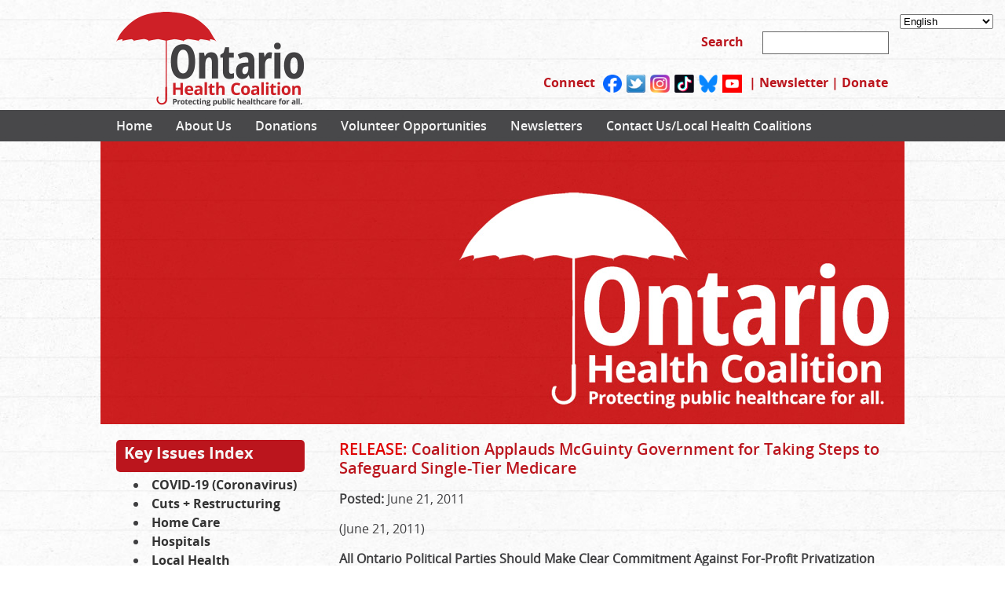

--- FILE ---
content_type: text/html; charset=UTF-8
request_url: https://www.ontariohealthcoalition.ca/index.php/coalition-applauds-mcguinty-government-for-taking-steps-to-safeguard-single-tier-medicare/
body_size: 10304
content:
<!DOCTYPE html>
<html xmlns="https://www.w3.org/1999/xhtml">
<head><style>img.lazy{min-height:1px}</style><link href="https://www.ontariohealthcoalition.ca/wp-content/plugins/w3-total-cache/pub/js/lazyload.min.js" as="script">
<meta charset="UTF-8" />
<title>
RELEASE:  Coalition Applauds McGuinty Government for Taking Steps to Safeguard Single-Tier Medicare - Ontario Health Coalition</title>
<link rel="stylesheet" type="text/css" media="all" href="https://www.ontariohealthcoalition.ca/wp-content/themes/ohc/style.css" />
<meta name='robots' content='index, follow, max-image-preview:large, max-snippet:-1, max-video-preview:-1' />

	<!-- This site is optimized with the Yoast SEO plugin v26.8 - https://yoast.com/product/yoast-seo-wordpress/ -->
	<meta name="description" content="(June 21, 2011) All Ontario Political Parties Should Make Clear Commitment Against For-Profit Privatization of Health Care Before October 6 Provincial Election" />
	<link rel="canonical" href="https://www.ontariohealthcoalition.ca/index.php/coalition-applauds-mcguinty-government-for-taking-steps-to-safeguard-single-tier-medicare/" />
	<meta property="og:locale" content="en_US" />
	<meta property="og:type" content="article" />
	<meta property="og:title" content="RELEASE:  Coalition Applauds McGuinty Government for Taking Steps to Safeguard Single-Tier Medicare - Ontario Health Coalition" />
	<meta property="og:description" content="(June 21, 2011) All Ontario Political Parties Should Make Clear Commitment Against For-Profit Privatization of Health Care Before October 6 Provincial Election" />
	<meta property="og:url" content="https://www.ontariohealthcoalition.ca/index.php/coalition-applauds-mcguinty-government-for-taking-steps-to-safeguard-single-tier-medicare/" />
	<meta property="og:site_name" content="Ontario Health Coalition" />
	<meta property="article:publisher" content="https://www.facebook.com/ontariohealth?fref=ts" />
	<meta property="article:published_time" content="2011-06-21T13:27:24+00:00" />
	<meta property="article:modified_time" content="2020-11-04T14:29:31+00:00" />
	<meta name="author" content="ohcissues" />
	<meta name="twitter:label1" content="Written by" />
	<meta name="twitter:data1" content="ohcissues" />
	<meta name="twitter:label2" content="Est. reading time" />
	<meta name="twitter:data2" content="1 minute" />
	<script type="application/ld+json" class="yoast-schema-graph">{"@context":"https://schema.org","@graph":[{"@type":"Article","@id":"https://www.ontariohealthcoalition.ca/index.php/coalition-applauds-mcguinty-government-for-taking-steps-to-safeguard-single-tier-medicare/#article","isPartOf":{"@id":"https://www.ontariohealthcoalition.ca/index.php/coalition-applauds-mcguinty-government-for-taking-steps-to-safeguard-single-tier-medicare/"},"author":{"name":"ohcissues","@id":"https://www.ontariohealthcoalition.ca/#/schema/person/242de7ad07a1ab22de40e9a5478cc18b"},"headline":"RELEASE: Coalition Applauds McGuinty Government for Taking Steps to Safeguard Single-Tier Medicare","datePublished":"2011-06-21T13:27:24+00:00","dateModified":"2020-11-04T14:29:31+00:00","mainEntityOfPage":{"@id":"https://www.ontariohealthcoalition.ca/index.php/coalition-applauds-mcguinty-government-for-taking-steps-to-safeguard-single-tier-medicare/"},"wordCount":135,"publisher":{"@id":"https://www.ontariohealthcoalition.ca/#organization"},"articleSection":["Privatization","Privatization Media Releases"],"inLanguage":"en-US"},{"@type":"WebPage","@id":"https://www.ontariohealthcoalition.ca/index.php/coalition-applauds-mcguinty-government-for-taking-steps-to-safeguard-single-tier-medicare/","url":"https://www.ontariohealthcoalition.ca/index.php/coalition-applauds-mcguinty-government-for-taking-steps-to-safeguard-single-tier-medicare/","name":"RELEASE: Coalition Applauds McGuinty Government for Taking Steps to Safeguard Single-Tier Medicare - Ontario Health Coalition","isPartOf":{"@id":"https://www.ontariohealthcoalition.ca/#website"},"datePublished":"2011-06-21T13:27:24+00:00","dateModified":"2020-11-04T14:29:31+00:00","description":"(June 21, 2011) All Ontario Political Parties Should Make Clear Commitment Against For-Profit Privatization of Health Care Before October 6 Provincial Election","breadcrumb":{"@id":"https://www.ontariohealthcoalition.ca/index.php/coalition-applauds-mcguinty-government-for-taking-steps-to-safeguard-single-tier-medicare/#breadcrumb"},"inLanguage":"en-US","potentialAction":[{"@type":"ReadAction","target":["https://www.ontariohealthcoalition.ca/index.php/coalition-applauds-mcguinty-government-for-taking-steps-to-safeguard-single-tier-medicare/"]}]},{"@type":"BreadcrumbList","@id":"https://www.ontariohealthcoalition.ca/index.php/coalition-applauds-mcguinty-government-for-taking-steps-to-safeguard-single-tier-medicare/#breadcrumb","itemListElement":[{"@type":"ListItem","position":1,"name":"Home","item":"https://www.ontariohealthcoalition.ca/"},{"@type":"ListItem","position":2,"name":"RELEASE: Coalition Applauds McGuinty Government for Taking Steps to Safeguard Single-Tier Medicare"}]},{"@type":"WebSite","@id":"https://www.ontariohealthcoalition.ca/#website","url":"https://www.ontariohealthcoalition.ca/","name":"Ontario Health Coalition","description":"Our primary goal is to protect and improve our public health care system","publisher":{"@id":"https://www.ontariohealthcoalition.ca/#organization"},"potentialAction":[{"@type":"SearchAction","target":{"@type":"EntryPoint","urlTemplate":"https://www.ontariohealthcoalition.ca/?s={search_term_string}"},"query-input":{"@type":"PropertyValueSpecification","valueRequired":true,"valueName":"search_term_string"}}],"inLanguage":"en-US"},{"@type":"Organization","@id":"https://www.ontariohealthcoalition.ca/#organization","name":"Ontario Health Coalition","url":"https://www.ontariohealthcoalition.ca/","logo":{"@type":"ImageObject","inLanguage":"en-US","@id":"https://www.ontariohealthcoalition.ca/#/schema/logo/image/","url":"https://www.ontariohealthcoalition.ca/wp-content/uploads/logo_ohc_new-1.png","contentUrl":"https://www.ontariohealthcoalition.ca/wp-content/uploads/logo_ohc_new-1.png","width":478,"height":240,"caption":"Ontario Health Coalition"},"image":{"@id":"https://www.ontariohealthcoalition.ca/#/schema/logo/image/"},"sameAs":["https://www.facebook.com/ontariohealth?fref=ts","https://x.com/OntarioHealthC","https://www.instagram.com/ontariohealthcoalition","https://www.tiktok.com/@ontariohealthc","https://www.youtube.com/channel/UCPy4Erf4xGLZV6CY23xdokw"]},{"@type":"Person","@id":"https://www.ontariohealthcoalition.ca/#/schema/person/242de7ad07a1ab22de40e9a5478cc18b","name":"ohcissues"}]}</script>
	<!-- / Yoast SEO plugin. -->


<link rel='dns-prefetch' href='//www.youtube.com' />
<link rel='dns-prefetch' href='//use.fontawesome.com' />
<link rel="alternate" type="application/rss+xml" title="Ontario Health Coalition &raquo; Feed" href="https://www.ontariohealthcoalition.ca/index.php/feed/" />
<link rel="alternate" type="application/rss+xml" title="Ontario Health Coalition &raquo; Comments Feed" href="https://www.ontariohealthcoalition.ca/index.php/comments/feed/" />
<link rel="alternate" title="oEmbed (JSON)" type="application/json+oembed" href="https://www.ontariohealthcoalition.ca/index.php/wp-json/oembed/1.0/embed?url=https%3A%2F%2Fwww.ontariohealthcoalition.ca%2Findex.php%2Fcoalition-applauds-mcguinty-government-for-taking-steps-to-safeguard-single-tier-medicare%2F" />
<link rel="alternate" title="oEmbed (XML)" type="text/xml+oembed" href="https://www.ontariohealthcoalition.ca/index.php/wp-json/oembed/1.0/embed?url=https%3A%2F%2Fwww.ontariohealthcoalition.ca%2Findex.php%2Fcoalition-applauds-mcguinty-government-for-taking-steps-to-safeguard-single-tier-medicare%2F&#038;format=xml" />
<style id='wp-img-auto-sizes-contain-inline-css' type='text/css'>
img:is([sizes=auto i],[sizes^="auto," i]){contain-intrinsic-size:3000px 1500px}
/*# sourceURL=wp-img-auto-sizes-contain-inline-css */
</style>
<style id='wp-emoji-styles-inline-css' type='text/css'>

	img.wp-smiley, img.emoji {
		display: inline !important;
		border: none !important;
		box-shadow: none !important;
		height: 1em !important;
		width: 1em !important;
		margin: 0 0.07em !important;
		vertical-align: -0.1em !important;
		background: none !important;
		padding: 0 !important;
	}
/*# sourceURL=wp-emoji-styles-inline-css */
</style>
<link rel='stylesheet' id='wp-block-library-css' href='https://www.ontariohealthcoalition.ca/wp-includes/css/dist/block-library/style.min.css?ver=6.9' type='text/css' media='all' />
<style id='global-styles-inline-css' type='text/css'>
:root{--wp--preset--aspect-ratio--square: 1;--wp--preset--aspect-ratio--4-3: 4/3;--wp--preset--aspect-ratio--3-4: 3/4;--wp--preset--aspect-ratio--3-2: 3/2;--wp--preset--aspect-ratio--2-3: 2/3;--wp--preset--aspect-ratio--16-9: 16/9;--wp--preset--aspect-ratio--9-16: 9/16;--wp--preset--color--black: #000000;--wp--preset--color--cyan-bluish-gray: #abb8c3;--wp--preset--color--white: #ffffff;--wp--preset--color--pale-pink: #f78da7;--wp--preset--color--vivid-red: #cf2e2e;--wp--preset--color--luminous-vivid-orange: #ff6900;--wp--preset--color--luminous-vivid-amber: #fcb900;--wp--preset--color--light-green-cyan: #7bdcb5;--wp--preset--color--vivid-green-cyan: #00d084;--wp--preset--color--pale-cyan-blue: #8ed1fc;--wp--preset--color--vivid-cyan-blue: #0693e3;--wp--preset--color--vivid-purple: #9b51e0;--wp--preset--gradient--vivid-cyan-blue-to-vivid-purple: linear-gradient(135deg,rgb(6,147,227) 0%,rgb(155,81,224) 100%);--wp--preset--gradient--light-green-cyan-to-vivid-green-cyan: linear-gradient(135deg,rgb(122,220,180) 0%,rgb(0,208,130) 100%);--wp--preset--gradient--luminous-vivid-amber-to-luminous-vivid-orange: linear-gradient(135deg,rgb(252,185,0) 0%,rgb(255,105,0) 100%);--wp--preset--gradient--luminous-vivid-orange-to-vivid-red: linear-gradient(135deg,rgb(255,105,0) 0%,rgb(207,46,46) 100%);--wp--preset--gradient--very-light-gray-to-cyan-bluish-gray: linear-gradient(135deg,rgb(238,238,238) 0%,rgb(169,184,195) 100%);--wp--preset--gradient--cool-to-warm-spectrum: linear-gradient(135deg,rgb(74,234,220) 0%,rgb(151,120,209) 20%,rgb(207,42,186) 40%,rgb(238,44,130) 60%,rgb(251,105,98) 80%,rgb(254,248,76) 100%);--wp--preset--gradient--blush-light-purple: linear-gradient(135deg,rgb(255,206,236) 0%,rgb(152,150,240) 100%);--wp--preset--gradient--blush-bordeaux: linear-gradient(135deg,rgb(254,205,165) 0%,rgb(254,45,45) 50%,rgb(107,0,62) 100%);--wp--preset--gradient--luminous-dusk: linear-gradient(135deg,rgb(255,203,112) 0%,rgb(199,81,192) 50%,rgb(65,88,208) 100%);--wp--preset--gradient--pale-ocean: linear-gradient(135deg,rgb(255,245,203) 0%,rgb(182,227,212) 50%,rgb(51,167,181) 100%);--wp--preset--gradient--electric-grass: linear-gradient(135deg,rgb(202,248,128) 0%,rgb(113,206,126) 100%);--wp--preset--gradient--midnight: linear-gradient(135deg,rgb(2,3,129) 0%,rgb(40,116,252) 100%);--wp--preset--font-size--small: 13px;--wp--preset--font-size--medium: 20px;--wp--preset--font-size--large: 36px;--wp--preset--font-size--x-large: 42px;--wp--preset--spacing--20: 0.44rem;--wp--preset--spacing--30: 0.67rem;--wp--preset--spacing--40: 1rem;--wp--preset--spacing--50: 1.5rem;--wp--preset--spacing--60: 2.25rem;--wp--preset--spacing--70: 3.38rem;--wp--preset--spacing--80: 5.06rem;--wp--preset--shadow--natural: 6px 6px 9px rgba(0, 0, 0, 0.2);--wp--preset--shadow--deep: 12px 12px 50px rgba(0, 0, 0, 0.4);--wp--preset--shadow--sharp: 6px 6px 0px rgba(0, 0, 0, 0.2);--wp--preset--shadow--outlined: 6px 6px 0px -3px rgb(255, 255, 255), 6px 6px rgb(0, 0, 0);--wp--preset--shadow--crisp: 6px 6px 0px rgb(0, 0, 0);}:where(.is-layout-flex){gap: 0.5em;}:where(.is-layout-grid){gap: 0.5em;}body .is-layout-flex{display: flex;}.is-layout-flex{flex-wrap: wrap;align-items: center;}.is-layout-flex > :is(*, div){margin: 0;}body .is-layout-grid{display: grid;}.is-layout-grid > :is(*, div){margin: 0;}:where(.wp-block-columns.is-layout-flex){gap: 2em;}:where(.wp-block-columns.is-layout-grid){gap: 2em;}:where(.wp-block-post-template.is-layout-flex){gap: 1.25em;}:where(.wp-block-post-template.is-layout-grid){gap: 1.25em;}.has-black-color{color: var(--wp--preset--color--black) !important;}.has-cyan-bluish-gray-color{color: var(--wp--preset--color--cyan-bluish-gray) !important;}.has-white-color{color: var(--wp--preset--color--white) !important;}.has-pale-pink-color{color: var(--wp--preset--color--pale-pink) !important;}.has-vivid-red-color{color: var(--wp--preset--color--vivid-red) !important;}.has-luminous-vivid-orange-color{color: var(--wp--preset--color--luminous-vivid-orange) !important;}.has-luminous-vivid-amber-color{color: var(--wp--preset--color--luminous-vivid-amber) !important;}.has-light-green-cyan-color{color: var(--wp--preset--color--light-green-cyan) !important;}.has-vivid-green-cyan-color{color: var(--wp--preset--color--vivid-green-cyan) !important;}.has-pale-cyan-blue-color{color: var(--wp--preset--color--pale-cyan-blue) !important;}.has-vivid-cyan-blue-color{color: var(--wp--preset--color--vivid-cyan-blue) !important;}.has-vivid-purple-color{color: var(--wp--preset--color--vivid-purple) !important;}.has-black-background-color{background-color: var(--wp--preset--color--black) !important;}.has-cyan-bluish-gray-background-color{background-color: var(--wp--preset--color--cyan-bluish-gray) !important;}.has-white-background-color{background-color: var(--wp--preset--color--white) !important;}.has-pale-pink-background-color{background-color: var(--wp--preset--color--pale-pink) !important;}.has-vivid-red-background-color{background-color: var(--wp--preset--color--vivid-red) !important;}.has-luminous-vivid-orange-background-color{background-color: var(--wp--preset--color--luminous-vivid-orange) !important;}.has-luminous-vivid-amber-background-color{background-color: var(--wp--preset--color--luminous-vivid-amber) !important;}.has-light-green-cyan-background-color{background-color: var(--wp--preset--color--light-green-cyan) !important;}.has-vivid-green-cyan-background-color{background-color: var(--wp--preset--color--vivid-green-cyan) !important;}.has-pale-cyan-blue-background-color{background-color: var(--wp--preset--color--pale-cyan-blue) !important;}.has-vivid-cyan-blue-background-color{background-color: var(--wp--preset--color--vivid-cyan-blue) !important;}.has-vivid-purple-background-color{background-color: var(--wp--preset--color--vivid-purple) !important;}.has-black-border-color{border-color: var(--wp--preset--color--black) !important;}.has-cyan-bluish-gray-border-color{border-color: var(--wp--preset--color--cyan-bluish-gray) !important;}.has-white-border-color{border-color: var(--wp--preset--color--white) !important;}.has-pale-pink-border-color{border-color: var(--wp--preset--color--pale-pink) !important;}.has-vivid-red-border-color{border-color: var(--wp--preset--color--vivid-red) !important;}.has-luminous-vivid-orange-border-color{border-color: var(--wp--preset--color--luminous-vivid-orange) !important;}.has-luminous-vivid-amber-border-color{border-color: var(--wp--preset--color--luminous-vivid-amber) !important;}.has-light-green-cyan-border-color{border-color: var(--wp--preset--color--light-green-cyan) !important;}.has-vivid-green-cyan-border-color{border-color: var(--wp--preset--color--vivid-green-cyan) !important;}.has-pale-cyan-blue-border-color{border-color: var(--wp--preset--color--pale-cyan-blue) !important;}.has-vivid-cyan-blue-border-color{border-color: var(--wp--preset--color--vivid-cyan-blue) !important;}.has-vivid-purple-border-color{border-color: var(--wp--preset--color--vivid-purple) !important;}.has-vivid-cyan-blue-to-vivid-purple-gradient-background{background: var(--wp--preset--gradient--vivid-cyan-blue-to-vivid-purple) !important;}.has-light-green-cyan-to-vivid-green-cyan-gradient-background{background: var(--wp--preset--gradient--light-green-cyan-to-vivid-green-cyan) !important;}.has-luminous-vivid-amber-to-luminous-vivid-orange-gradient-background{background: var(--wp--preset--gradient--luminous-vivid-amber-to-luminous-vivid-orange) !important;}.has-luminous-vivid-orange-to-vivid-red-gradient-background{background: var(--wp--preset--gradient--luminous-vivid-orange-to-vivid-red) !important;}.has-very-light-gray-to-cyan-bluish-gray-gradient-background{background: var(--wp--preset--gradient--very-light-gray-to-cyan-bluish-gray) !important;}.has-cool-to-warm-spectrum-gradient-background{background: var(--wp--preset--gradient--cool-to-warm-spectrum) !important;}.has-blush-light-purple-gradient-background{background: var(--wp--preset--gradient--blush-light-purple) !important;}.has-blush-bordeaux-gradient-background{background: var(--wp--preset--gradient--blush-bordeaux) !important;}.has-luminous-dusk-gradient-background{background: var(--wp--preset--gradient--luminous-dusk) !important;}.has-pale-ocean-gradient-background{background: var(--wp--preset--gradient--pale-ocean) !important;}.has-electric-grass-gradient-background{background: var(--wp--preset--gradient--electric-grass) !important;}.has-midnight-gradient-background{background: var(--wp--preset--gradient--midnight) !important;}.has-small-font-size{font-size: var(--wp--preset--font-size--small) !important;}.has-medium-font-size{font-size: var(--wp--preset--font-size--medium) !important;}.has-large-font-size{font-size: var(--wp--preset--font-size--large) !important;}.has-x-large-font-size{font-size: var(--wp--preset--font-size--x-large) !important;}
/*# sourceURL=global-styles-inline-css */
</style>

<style id='classic-theme-styles-inline-css' type='text/css'>
/*! This file is auto-generated */
.wp-block-button__link{color:#fff;background-color:#32373c;border-radius:9999px;box-shadow:none;text-decoration:none;padding:calc(.667em + 2px) calc(1.333em + 2px);font-size:1.125em}.wp-block-file__button{background:#32373c;color:#fff;text-decoration:none}
/*# sourceURL=/wp-includes/css/classic-themes.min.css */
</style>
<style id='font-awesome-svg-styles-default-inline-css' type='text/css'>
.svg-inline--fa {
  display: inline-block;
  height: 1em;
  overflow: visible;
  vertical-align: -.125em;
}
/*# sourceURL=font-awesome-svg-styles-default-inline-css */
</style>
<link rel='stylesheet' id='font-awesome-svg-styles-css' href='https://www.ontariohealthcoalition.ca/wp-content/uploads/font-awesome/v6.2.1/css/svg-with-js.css' type='text/css' media='all' />
<style id='font-awesome-svg-styles-inline-css' type='text/css'>
   .wp-block-font-awesome-icon svg::before,
   .wp-rich-text-font-awesome-icon svg::before {content: unset;}
/*# sourceURL=font-awesome-svg-styles-inline-css */
</style>
<link rel='stylesheet' id='contact-form-7-css' href='https://www.ontariohealthcoalition.ca/wp-content/plugins/contact-form-7/includes/css/styles.css?ver=6.1.4' type='text/css' media='all' />
<link rel='stylesheet' id='font-awesome-official-css' href='https://use.fontawesome.com/releases/v6.2.1/css/all.css' type='text/css' media='all' integrity="sha384-twcuYPV86B3vvpwNhWJuaLdUSLF9+ttgM2A6M870UYXrOsxKfER2MKox5cirApyA" crossorigin="anonymous" />
<link rel='stylesheet' id='font-awesome-official-v4shim-css' href='https://use.fontawesome.com/releases/v6.2.1/css/v4-shims.css' type='text/css' media='all' integrity="sha384-RreHPODFsMyzCpG+dKnwxOSjmjkuPWWdYP8sLpBRoSd8qPNJwaxKGUdxhQOKwUc7" crossorigin="anonymous" />
<link rel='stylesheet' id='dashicons-css' href='https://www.ontariohealthcoalition.ca/wp-includes/css/dashicons.min.css?ver=6.9' type='text/css' media='all' />
<link rel='stylesheet' id='thickbox-css' href='https://www.ontariohealthcoalition.ca/wp-includes/js/thickbox/thickbox.css?ver=6.9' type='text/css' media='all' />
<link rel='stylesheet' id='front_end_youtube_style-css' href='https://www.ontariohealthcoalition.ca/wp-content/plugins/youtube-video-player/front_end/styles/baze_styles_youtube.css?ver=6.9' type='text/css' media='all' />
<script type="text/javascript" src="https://www.ontariohealthcoalition.ca/wp-includes/js/jquery/jquery.min.js?ver=3.7.1" id="jquery-core-js"></script>
<script type="text/javascript" src="https://www.ontariohealthcoalition.ca/wp-includes/js/jquery/jquery-migrate.min.js?ver=3.4.1" id="jquery-migrate-js"></script>
<script type="text/javascript" src="https://www.ontariohealthcoalition.ca/wp-content/themes/ohc/scripts/french.js?ver=1" id="script-js"></script>
<script type="text/javascript" src="https://www.ontariohealthcoalition.ca/wp-content/plugins/youtube-video-player/front_end/scripts/youtube_embed_front_end.js?ver=6.9" id="youtube_front_end_api_js-js"></script>
<script type="text/javascript" src="https://www.youtube.com/iframe_api?ver=6.9" id="youtube_api_js-js"></script>
<link rel="https://api.w.org/" href="https://www.ontariohealthcoalition.ca/index.php/wp-json/" /><link rel="alternate" title="JSON" type="application/json" href="https://www.ontariohealthcoalition.ca/index.php/wp-json/wp/v2/posts/550" /><link rel="EditURI" type="application/rsd+xml" title="RSD" href="https://www.ontariohealthcoalition.ca/xmlrpc.php?rsd" />
<meta name="generator" content="WordPress 6.9" />
<link rel='shortlink' href='https://www.ontariohealthcoalition.ca/?p=550' />
		<script type="text/javascript">
			var _statcounter = _statcounter || [];
			_statcounter.push({"tags": {"author": "ohcissues"}});
		</script>
		<link rel="icon" href="https://www.ontariohealthcoalition.ca/wp-content/uploads/cropped-logo_ohc_new-1-32x32.png" sizes="32x32" />
<link rel="icon" href="https://www.ontariohealthcoalition.ca/wp-content/uploads/cropped-logo_ohc_new-1-192x192.png" sizes="192x192" />
<link rel="apple-touch-icon" href="https://www.ontariohealthcoalition.ca/wp-content/uploads/cropped-logo_ohc_new-1-180x180.png" />
<meta name="msapplication-TileImage" content="https://www.ontariohealthcoalition.ca/wp-content/uploads/cropped-logo_ohc_new-1-270x270.png" />
		<style type="text/css" id="wp-custom-css">
			#slideshow-container {
    background: url(https://www.ontariohealthcoalition.ca/wp-content/themes/ohc/images/background.jpg) top repeat;
    width: 100%;
    height: 460px;
} 

#header-graphic-container {
		background:
url(https://www.ontariohealthcoalition.ca/wp-content/themes/ohc/images/background.jpg) 
}


		</style>
		<meta name="viewport" content="user-scalable = yes, width = 1100">
</head>

<body>
<div id="header-container">
    
        <div id="logo">
        	<a href="https://www.ontariohealthcoalition.ca"><img class="lazy" src="data:image/svg+xml,%3Csvg%20xmlns='http://www.w3.org/2000/svg'%20viewBox='0%200%20239%20120'%3E%3C/svg%3E" data-src="https://www.ontariohealthcoalition.ca/wp-content/themes/ohc/images/logo_ohc_new.png" alt="Ontario Health Coalition" width="239" height="120" border="0" title="Ontario Health Coalition" /></a>
        </div>
        
        <div id="search-connect-container">
            <div id="search">
                 <form role="search" method="get" id="searchform" action="https://www.ontariohealthcoalition.ca/">
    <input type="submit" id="searchsubmit" value="Search" /> <input type="text" value="" name="s" id="searchbox" size="10" />
</form>            </div>
            
             <div class="clear-break"></div>
            
 <div id="social">
              <span class="red-title">Connect</span><span class="social-icons"><a href="https://www.facebook.com/ontariohealth" target="_blank"><img class="lazy" src="data:image/svg+xml,%3Csvg%20xmlns='http://www.w3.org/2000/svg'%20viewBox='0%200%2024%2023'%3E%3C/svg%3E" data-src="https://www.ontariohealthcoalition.ca/wp-content/uploads/Facebook_Logo_Primary.png" alt="Facebook" width="24" height="23" border="0" title="Facebook" style="margin-left:10px; margin-right:3px;" /></a><a href="https://twitter.com/OntarioHealthC" target="_blank"><img class="lazy" src="data:image/svg+xml,%3Csvg%20xmlns='http://www.w3.org/2000/svg'%20viewBox='0%200%2024%2023'%3E%3C/svg%3E" data-src="https://www.ontariohealthcoalition.ca/wp-content/themes/ohc/images/icon_twitter.png" alt="Twitter" width="24" height="23" border="0" title="Twitter" style="margin-left:3px; margin-right:3px;" /></a><a href="https://www.instagram.com/ontariohealthcoalition" target="_blank"><img class="lazy" src="data:image/svg+xml,%3Csvg%20xmlns='http://www.w3.org/2000/svg'%20viewBox='0%200%2025%2023'%3E%3C/svg%3E" data-src="https://www.ontariohealthcoalition.ca/wp-content/uploads/Instagram_logo_2016.svg_.webp" width="25" height="23" border="0" title="Instagram" style="margin-left:3px; margin-right:3px;" /></a><a href="https://www.tiktok.com/@ontariohealthc" target="_blank"><img class="lazy" src="data:image/svg+xml,%3Csvg%20xmlns='http://www.w3.org/2000/svg'%20viewBox='0%200%2025%2023'%3E%3C/svg%3E" data-src="https://www.ontariohealthcoalition.ca/wp-content/uploads/tiktok-logo-e1656616966710.png" width="25" height="23" border="0" title="TikTok" style="margin-left:3px; margin-right:3px;" /></a><a href="https://bsky.app/profile/onthealthcoalition.bsky.social" target="_blank"><img class="lazy" src="data:image/svg+xml,%3Csvg%20xmlns='http://www.w3.org/2000/svg'%20viewBox='0%200%2024%2023'%3E%3C/svg%3E" data-src="https://www.ontariohealthcoalition.ca/wp-content/uploads/Bluesky_Logo-1.png" alt="Bluesky" width="24" height="23" border="0" title="Bluesky" style="margin-left:3px; margin-right:3px;" /></a><a href="https://www.youtube.com/channel/UCPy4Erf4xGLZV6CY23xdokw" target="_blank"><img class="lazy" src="data:image/svg+xml,%3Csvg%20xmlns='http://www.w3.org/2000/svg'%20viewBox='0%200%2025%2023'%3E%3C/svg%3E" data-src="https://www.ontariohealthcoalition.ca/wp-content/uploads/YouTube_social_red_square_2017.svg_.png" width="25" height="23" border="0" title="YouTube" style="margin-left:3px; margin-right:5px;" /></a></span>

<span class="red-title">&nbsp;|&nbsp;</span>

           <span class="red-title"><a href="https://www.ontariohealthcoalition.ca/index.php/news-events/newsletters/">Newsletter</a></span>

<span class="red-title">&nbsp;|&nbsp;</span>


<span class="red-title"><a href="https://www.ontariohealthcoalition.ca/index.php/donate-now/">Donate</a></span>





            </div>
        </div>
        
</div>
        
<div id="navigation-container">                  
	<div id="navigation">
              <div class="menu-main-container"><ul id="menu-main" class="menu"><li id="menu-item-70" class="menu-item menu-item-type-post_type menu-item-object-page menu-item-home menu-item-70"><a href="https://www.ontariohealthcoalition.ca/">Home</a></li>
<li id="menu-item-78" class="menu-item menu-item-type-post_type menu-item-object-page menu-item-78"><a href="https://www.ontariohealthcoalition.ca/index.php/about-us/mission-mandate/">About Us</a></li>
<li id="menu-item-16329" class="menu-item menu-item-type-post_type menu-item-object-page menu-item-16329"><a href="https://www.ontariohealthcoalition.ca/index.php/donate-now/">Donations</a></li>
<li id="menu-item-16351" class="menu-item menu-item-type-post_type menu-item-object-page menu-item-16351"><a href="https://www.ontariohealthcoalition.ca/index.php/get-involved/volunteer-opportunities/">Volunteer Opportunities</a></li>
<li id="menu-item-16350" class="menu-item menu-item-type-post_type menu-item-object-page menu-item-16350"><a href="https://www.ontariohealthcoalition.ca/index.php/news-events/newsletters/">Newsletters</a></li>
<li id="menu-item-81" class="menu-item menu-item-type-post_type menu-item-object-page menu-item-81"><a href="https://www.ontariohealthcoalition.ca/index.php/contact-us/head-office/">Contact Us/Local Health Coalitions</a></li>
</ul></div>	</div>
</div>
<div id="header-graphic-container">
    <div id="header-graphic">
         <img src="data:image/svg+xml,%3Csvg%20xmlns='http://www.w3.org/2000/svg'%20viewBox='0%200%201%201'%3E%3C/svg%3E" data-src="https://www.ontariohealthcoalition.ca/wp-content/uploads/header_default.jpg" class="fp-site-header lazy" />    </div>
</div>

<div id="primary-container">
    <div class="safe-block">
    
        <div id="side-nav">
        	 <div class="menu-key-issues-index-container"><ul id="menu-key-issues-index" class="menu"><li id="menu-item-16313" class="menu-item menu-item-type-taxonomy menu-item-object-category current-post-ancestor menu-item-has-children menu-item-16313"><a href="https://www.ontariohealthcoalition.ca/index.php/category/key-issues/">Key Issues Index</a>
<ul class="sub-menu">
	<li id="menu-item-16314" class="menu-item menu-item-type-taxonomy menu-item-object-category menu-item-16314"><a href="https://www.ontariohealthcoalition.ca/index.php/category/key-issues/covid-19/">COVID-19 (Coronavirus)</a></li>
	<li id="menu-item-16315" class="menu-item menu-item-type-taxonomy menu-item-object-category menu-item-16315"><a href="https://www.ontariohealthcoalition.ca/index.php/category/key-issues/cuts-restructuring/">Cuts + Restructuring</a></li>
	<li id="menu-item-16316" class="menu-item menu-item-type-taxonomy menu-item-object-category menu-item-16316"><a href="https://www.ontariohealthcoalition.ca/index.php/category/key-issues/home-care/">Home Care</a></li>
	<li id="menu-item-16317" class="menu-item menu-item-type-taxonomy menu-item-object-category menu-item-16317"><a href="https://www.ontariohealthcoalition.ca/index.php/category/key-issues/hospitals/">Hospitals</a></li>
	<li id="menu-item-16318" class="menu-item menu-item-type-taxonomy menu-item-object-category menu-item-16318"><a href="https://www.ontariohealthcoalition.ca/index.php/category/key-issues/local-health-integration-networks/">Local Health Integration Networks</a></li>
	<li id="menu-item-16319" class="menu-item menu-item-type-taxonomy menu-item-object-category menu-item-16319"><a href="https://www.ontariohealthcoalition.ca/index.php/category/key-issues/long-term-care-chronic-care/">Long-Term Care / Chronic Care</a></li>
	<li id="menu-item-16320" class="menu-item menu-item-type-taxonomy menu-item-object-category menu-item-16320"><a href="https://www.ontariohealthcoalition.ca/index.php/category/key-issues/mental-health/">Mental Health</a></li>
	<li id="menu-item-16321" class="menu-item menu-item-type-taxonomy menu-item-object-category menu-item-16321"><a href="https://www.ontariohealthcoalition.ca/index.php/category/key-issues/national-issues-federal-provincial-relations/">National Issues / Federal-Provincial Relations</a></li>
	<li id="menu-item-16322" class="menu-item menu-item-type-taxonomy menu-item-object-category menu-item-16322"><a href="https://www.ontariohealthcoalition.ca/index.php/category/key-issues/ontario-budgets/">Ontario Budgets</a></li>
	<li id="menu-item-16323" class="menu-item menu-item-type-taxonomy menu-item-object-category menu-item-16323"><a href="https://www.ontariohealthcoalition.ca/index.php/category/key-issues/primary-care/">Primary Care</a></li>
	<li id="menu-item-16324" class="menu-item menu-item-type-taxonomy menu-item-object-category current-post-ancestor current-menu-parent current-post-parent menu-item-16324"><a href="https://www.ontariohealthcoalition.ca/index.php/category/key-issues/privatization/">Privatization</a></li>
	<li id="menu-item-16325" class="menu-item menu-item-type-taxonomy menu-item-object-category menu-item-16325"><a href="https://www.ontariohealthcoalition.ca/index.php/category/key-issues/public-private-partnerships/">Public-Private Partnerships</a></li>
	<li id="menu-item-16326" class="menu-item menu-item-type-taxonomy menu-item-object-category menu-item-16326"><a href="https://www.ontariohealthcoalition.ca/index.php/category/key-issues/retirement-homes/">Retirement Homes</a></li>
	<li id="menu-item-16327" class="menu-item menu-item-type-taxonomy menu-item-object-category menu-item-16327"><a href="https://www.ontariohealthcoalition.ca/index.php/category/key-issues/taxes/">Taxes</a></li>
</ul>
</li>
</ul></div>        </div>
        
        <div id="primary-container-content">
        
       	 <h1><FONT COLOR="#E00000">RELEASE: </FONT> Coalition Applauds McGuinty Government for Taking Steps to Safeguard Single-Tier Medicare</h1><p><strong>Posted:</strong> June 21, 2011</p><p>(June 21, 2011)</p>
<p><strong>All Ontario Political Parties Should Make Clear Commitment Against For-Profit Privatization of Health Care Before October 6 Provincial Election</strong></p>
<p>The OHC applauds the McGuinty government for making a clear commitment to pursue legal action against private for-profit clinics and physicians that charge patients unlawful fees for health care. The government has launched a toll free phone line and email complaint line for patients to use if they have a complaint or question about a fee that they have been charged for health care services.</p>
<p>The toll-free number is 1-888-662-6613 and the email address is:<span style="color: #3366ff;"> <a style="color: #3366ff;" href="mailto:protectpublichealthcare@ontario.ca">protectpublichealthcare@ontario.ca</a>.</span></p>
<p>The government&#8217;s announcement and details can be found <a href="http://news.ontario.ca/mohltc/en/2011/06/protecting-ontarians-access-to-public-health-care.html" target="_blank" rel="noopener noreferrer"><span style="color: #3366ff;">here</span></a>. Our release is below.</p>
<p><span id="more-550"></span><span style="color: #3366ff;"><a style="color: #3366ff;" href="http://www.ontariohealthcoalition.ca/wp-content/uploads/MEDIA-RELEASE-June-21-2011.pdf" target="_blank" rel="noopener noreferrer">Click here for Media Release</a></span></p>
<p><span style="color: #3366ff;"><a style="color: #3366ff;" href="http://www.ontariohealthcoalition.ca/wp-content/uploads/GOVERNMENT-ANNOUNCEMENT-June-21-2011.pdf" target="_blank" rel="noopener noreferrer">Click here for Government Announcement</a></span></p>
       
        <div class="clear-break"></div>
        
		         <div id="bucket-container">
         	<div class="bucket-container-button">
            <div class="content">
            <h1><a href="https://www.ontariohealthcoalition.ca/index.php/news-events/upcoming-events/"><img class="lazy" src="data:image/svg+xml,%3Csvg%20xmlns='http://www.w3.org/2000/svg'%20viewBox='0%200%2069%2066'%3E%3C/svg%3E" data-src="https://www.ontariohealthcoalition.ca/wp-content/themes/ohc/images/icon_events.png" alt="Ontario Health Coalition Events" width="69" height="66" border="0" title="Ontario Health Coalition Events" align="right" style="margin-left:3px;" /><span style="color: #ffffff;">OHC Events</span></a></h1>
            <a href="https://www.ontariohealthcoalition.ca/index.php/news-events/upcoming-events/"><span style="color: #ffffff;">View the OHC Events Calendar</span></a>
            </div>
            </div>
            
            <div class="bucket-container-button">
            <div class="content">
            <h1><a href="https://www.ontariohealthcoalition.ca/index.php/health-system-facts-trends/funding/"><img class="lazy" src="data:image/svg+xml,%3Csvg%20xmlns='http://www.w3.org/2000/svg'%20viewBox='0%200%2056%2065'%3E%3C/svg%3E" data-src="https://www.ontariohealthcoalition.ca/wp-content/themes/ohc/images/icon_resources.png" alt="Health System Facts + Trends" width="56" height="65" border="0" title="Health System Facts + Trends" align="right" style="margin-left:3px;" /><span style="color: #ffffff;">Health System Facts + Trends</span></a></h1>
            </div>
            </div>
            
            <div class="bucket-container-button-right">
            <div class="content">
            <h1><a href="https://store.ontariohealthcoalition.ca/collections/all"><img class="lazy" src="data:image/svg+xml,%3Csvg%20xmlns='http://www.w3.org/2000/svg'%20viewBox='0%200%2080%2066'%3E%3C/svg%3E" data-src="https://www.ontariohealthcoalition.ca/wp-content/themes/ohc/images/icon_ohc-store.png" alt="Ontario Health Coalition Store" width="80" height="66" border="0" title="Ontario Health Coalition Store" align="right" style="margin-left:3px;" /><span style="color: #ffffff;">OHC Store</span></a></h1>
            <a href="https://store.ontariohealthcoalition.ca/collections/all"> <span style="color: #ffffff;">Shop online for OHC products</span></a>
            </div>
            </div>
            
         </div>
         
         
         
         
         
        </div>
   </div>
</div>
<div id="footer-container">
    <div id="footer-area">
    
    	<div id="footer-logo">
     		<a href="https://www.ontariohealthcoalition.ca"><img class="lazy" src="data:image/svg+xml,%3Csvg%20xmlns='http://www.w3.org/2000/svg'%20viewBox='0%200%20248%20125'%3E%3C/svg%3E" data-src="https://www.ontariohealthcoalition.ca/wp-content/themes/ohc/images/logo-footer_ohc.png" alt="Ontario Health Coalition" width="248" height="125" border="0" /></a>
		</div>
        
        <div id="footer-address">
        	<span class="footer-address-title">Ontario Health Coalition</span><br/>
				T. 416.441.2502
				<br/>E. <a href="mailto:info@ontariohc.ca">info@OntarioHC.ca</a><br/>
				<br/>PO Box 113
				<br/>North York, Ontario M3C 2R6
        </div>
        
        <div id="footer-blurb">
        	<span class="footer-address-title">About OHC</span><br/>
           The Ontario Health Coalition is a network of more than 500 grassroots community organizations representing virtually all areas of Ontario.
        </div>
        
        <div class="clear-break"></div>
        
        <div id="copyright-left"> 
        	&copy;Copyright 2026 <strong>Ontario Health Coalition</strong>. 
			All Rights Reserved.
			&nbsp;&nbsp;|&nbsp;&nbsp;
			Site design by <a href="https://www.floating-point.com" target="_blank">floating-point</a>.
        </div>
        <div id="copyright-right"> 
        	<a href="https://www.ontariohealthcoalition.ca/wp-admin">Admin</a>
			|
			<a href="https://www.ontariohealthcoalition.ca/index.php/privacy-policy/">Privacy Policy</a>
        </div>
	</div>
</div>
<script type="speculationrules">
{"prefetch":[{"source":"document","where":{"and":[{"href_matches":"/*"},{"not":{"href_matches":["/wp-*.php","/wp-admin/*","/wp-content/uploads/*","/wp-content/*","/wp-content/plugins/*","/wp-content/themes/ohc/*","/*\\?(.+)"]}},{"not":{"selector_matches":"a[rel~=\"nofollow\"]"}},{"not":{"selector_matches":".no-prefetch, .no-prefetch a"}}]},"eagerness":"conservative"}]}
</script>
<div class="gtranslate_wrapper" id="gt-wrapper-51534909"></div>		<!-- Start of StatCounter Code -->
		<script>
			<!--
			var sc_project=10692270;
			var sc_security="197d0bf1";
			var sc_invisible=1;
		</script>
        <script type="text/javascript" src="https://www.statcounter.com/counter/counter.js" async></script>
		<noscript><div class="statcounter"><a title="web analytics" href="https://statcounter.com/"><img class="statcounter lazy" src="data:image/svg+xml,%3Csvg%20xmlns='http://www.w3.org/2000/svg'%20viewBox='0%200%201%201'%3E%3C/svg%3E" data-src="https://c.statcounter.com/10692270/0/197d0bf1/1/" alt="web analytics" /></a></div></noscript>
		<!-- End of StatCounter Code -->
		<script type="text/javascript" src="https://www.ontariohealthcoalition.ca/wp-includes/js/dist/hooks.min.js?ver=dd5603f07f9220ed27f1" id="wp-hooks-js"></script>
<script type="text/javascript" src="https://www.ontariohealthcoalition.ca/wp-includes/js/dist/i18n.min.js?ver=c26c3dc7bed366793375" id="wp-i18n-js"></script>
<script type="text/javascript" id="wp-i18n-js-after">
/* <![CDATA[ */
wp.i18n.setLocaleData( { 'text direction\u0004ltr': [ 'ltr' ] } );
wp.i18n.setLocaleData( { 'text direction\u0004ltr': [ 'ltr' ] } );
//# sourceURL=wp-i18n-js-after
/* ]]> */
</script>
<script type="text/javascript" src="https://www.ontariohealthcoalition.ca/wp-content/plugins/contact-form-7/includes/swv/js/index.js?ver=6.1.4" id="swv-js"></script>
<script type="text/javascript" id="contact-form-7-js-before">
/* <![CDATA[ */
var wpcf7 = {
    "api": {
        "root": "https:\/\/www.ontariohealthcoalition.ca\/index.php\/wp-json\/",
        "namespace": "contact-form-7\/v1"
    },
    "cached": 1
};
//# sourceURL=contact-form-7-js-before
/* ]]> */
</script>
<script type="text/javascript" src="https://www.ontariohealthcoalition.ca/wp-content/plugins/contact-form-7/includes/js/index.js?ver=6.1.4" id="contact-form-7-js"></script>
<script type="text/javascript" id="thickbox-js-extra">
/* <![CDATA[ */
var thickboxL10n = {"next":"Next \u003E","prev":"\u003C Prev","image":"Image","of":"of","close":"Close","noiframes":"This feature requires inline frames. You have iframes disabled or your browser does not support them.","loadingAnimation":"https://www.ontariohealthcoalition.ca/wp-includes/js/thickbox/loadingAnimation.gif"};
//# sourceURL=thickbox-js-extra
/* ]]> */
</script>
<script type="text/javascript" src="https://www.ontariohealthcoalition.ca/wp-includes/js/thickbox/thickbox.js?ver=3.1-20121105" id="thickbox-js"></script>
<script type="text/javascript" id="gt_widget_script_51534909-js-before">
/* <![CDATA[ */
window.gtranslateSettings = /* document.write */ window.gtranslateSettings || {};window.gtranslateSettings['51534909'] = {"default_language":"en","languages":["ar","zh-CN","zh-TW","en","tl","fr","hi","it","fa","pl","pt","pa","ru","es","uk","ur","vi"],"url_structure":"none","native_language_names":1,"detect_browser_language":1,"wrapper_selector":"#gt-wrapper-51534909","select_language_label":"Select Language","horizontal_position":"right","vertical_position":"top","flags_location":"\/wp-content\/plugins\/gtranslate\/flags\/"};
//# sourceURL=gt_widget_script_51534909-js-before
/* ]]> */
</script><script src="https://www.ontariohealthcoalition.ca/wp-content/plugins/gtranslate/js/dropdown.js?ver=6.9" data-no-optimize="1" data-no-minify="1" data-gt-orig-url="/index.php/coalition-applauds-mcguinty-government-for-taking-steps-to-safeguard-single-tier-medicare/" data-gt-orig-domain="www.ontariohealthcoalition.ca" data-gt-widget-id="51534909" defer></script><script id="wp-emoji-settings" type="application/json">
{"baseUrl":"https://s.w.org/images/core/emoji/17.0.2/72x72/","ext":".png","svgUrl":"https://s.w.org/images/core/emoji/17.0.2/svg/","svgExt":".svg","source":{"concatemoji":"https://www.ontariohealthcoalition.ca/wp-includes/js/wp-emoji-release.min.js?ver=6.9"}}
</script>
<script type="module">
/* <![CDATA[ */
/*! This file is auto-generated */
const a=JSON.parse(document.getElementById("wp-emoji-settings").textContent),o=(window._wpemojiSettings=a,"wpEmojiSettingsSupports"),s=["flag","emoji"];function i(e){try{var t={supportTests:e,timestamp:(new Date).valueOf()};sessionStorage.setItem(o,JSON.stringify(t))}catch(e){}}function c(e,t,n){e.clearRect(0,0,e.canvas.width,e.canvas.height),e.fillText(t,0,0);t=new Uint32Array(e.getImageData(0,0,e.canvas.width,e.canvas.height).data);e.clearRect(0,0,e.canvas.width,e.canvas.height),e.fillText(n,0,0);const a=new Uint32Array(e.getImageData(0,0,e.canvas.width,e.canvas.height).data);return t.every((e,t)=>e===a[t])}function p(e,t){e.clearRect(0,0,e.canvas.width,e.canvas.height),e.fillText(t,0,0);var n=e.getImageData(16,16,1,1);for(let e=0;e<n.data.length;e++)if(0!==n.data[e])return!1;return!0}function u(e,t,n,a){switch(t){case"flag":return n(e,"\ud83c\udff3\ufe0f\u200d\u26a7\ufe0f","\ud83c\udff3\ufe0f\u200b\u26a7\ufe0f")?!1:!n(e,"\ud83c\udde8\ud83c\uddf6","\ud83c\udde8\u200b\ud83c\uddf6")&&!n(e,"\ud83c\udff4\udb40\udc67\udb40\udc62\udb40\udc65\udb40\udc6e\udb40\udc67\udb40\udc7f","\ud83c\udff4\u200b\udb40\udc67\u200b\udb40\udc62\u200b\udb40\udc65\u200b\udb40\udc6e\u200b\udb40\udc67\u200b\udb40\udc7f");case"emoji":return!a(e,"\ud83e\u1fac8")}return!1}function f(e,t,n,a){let r;const o=(r="undefined"!=typeof WorkerGlobalScope&&self instanceof WorkerGlobalScope?new OffscreenCanvas(300,150):document.createElement("canvas")).getContext("2d",{willReadFrequently:!0}),s=(o.textBaseline="top",o.font="600 32px Arial",{});return e.forEach(e=>{s[e]=t(o,e,n,a)}),s}function r(e){var t=document.createElement("script");t.src=e,t.defer=!0,document.head.appendChild(t)}a.supports={everything:!0,everythingExceptFlag:!0},new Promise(t=>{let n=function(){try{var e=JSON.parse(sessionStorage.getItem(o));if("object"==typeof e&&"number"==typeof e.timestamp&&(new Date).valueOf()<e.timestamp+604800&&"object"==typeof e.supportTests)return e.supportTests}catch(e){}return null}();if(!n){if("undefined"!=typeof Worker&&"undefined"!=typeof OffscreenCanvas&&"undefined"!=typeof URL&&URL.createObjectURL&&"undefined"!=typeof Blob)try{var e="postMessage("+f.toString()+"("+[JSON.stringify(s),u.toString(),c.toString(),p.toString()].join(",")+"));",a=new Blob([e],{type:"text/javascript"});const r=new Worker(URL.createObjectURL(a),{name:"wpTestEmojiSupports"});return void(r.onmessage=e=>{i(n=e.data),r.terminate(),t(n)})}catch(e){}i(n=f(s,u,c,p))}t(n)}).then(e=>{for(const n in e)a.supports[n]=e[n],a.supports.everything=a.supports.everything&&a.supports[n],"flag"!==n&&(a.supports.everythingExceptFlag=a.supports.everythingExceptFlag&&a.supports[n]);var t;a.supports.everythingExceptFlag=a.supports.everythingExceptFlag&&!a.supports.flag,a.supports.everything||((t=a.source||{}).concatemoji?r(t.concatemoji):t.wpemoji&&t.twemoji&&(r(t.twemoji),r(t.wpemoji)))});
//# sourceURL=https://www.ontariohealthcoalition.ca/wp-includes/js/wp-emoji-loader.min.js
/* ]]> */
</script>
<script>window.w3tc_lazyload=1,window.lazyLoadOptions={elements_selector:".lazy",callback_loaded:function(t){var e;try{e=new CustomEvent("w3tc_lazyload_loaded",{detail:{e:t}})}catch(a){(e=document.createEvent("CustomEvent")).initCustomEvent("w3tc_lazyload_loaded",!1,!1,{e:t})}window.dispatchEvent(e)}}</script><script async src="https://www.ontariohealthcoalition.ca/wp-content/plugins/w3-total-cache/pub/js/lazyload.min.js"></script></body>
</html>
<!--
Performance optimized by W3 Total Cache. Learn more: https://www.boldgrid.com/w3-total-cache/?utm_source=w3tc&utm_medium=footer_comment&utm_campaign=free_plugin

Object Caching 0/168 objects using Memcache
Page Caching using Memcache (Requested URI is rejected) 
Lazy Loading
Database Caching using Memcache

Served from: www.ontariohealthcoalition.ca @ 2026-01-28 03:01:52 by W3 Total Cache
-->